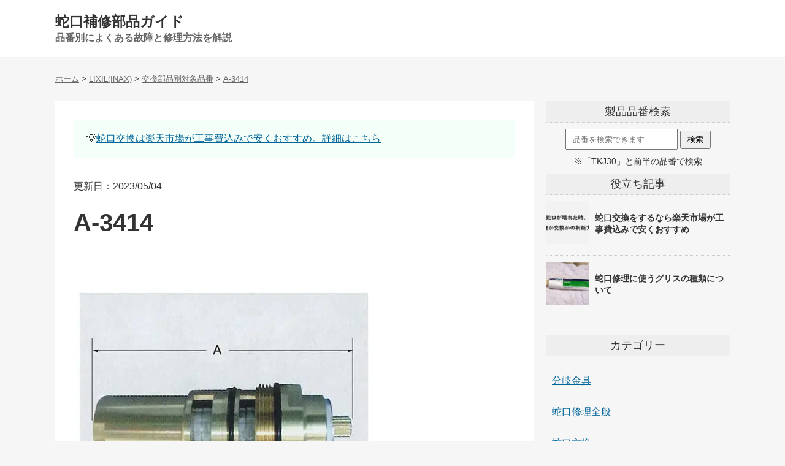

--- FILE ---
content_type: text/html; charset=UTF-8
request_url: https://jagutibuhin.com/lixil-inax/taishouhinban-lixil/4161/
body_size: 6856
content:
<!DOCTYPE html>
<html lang="ja">
<head>
<meta http-equiv="Content-Style-Type" content="text/css">
<meta http-equiv="Content-Type" content="text/html; charset=UTF-8" />
<meta name="viewport" content="width=device-width">
<meta name="referrer" content="origin-when-cross-origin">

<meta name="thumbnail" content="https://jagutibuhin.com/webp/wp-content/uploads/2021/02/A-3414.webp"/>


<title>A-3414の対象品番一覧と交換方法（蛇口の水漏れ修理等の補修部品）</title>

<link rel="stylesheet" type="text/css" href="https://jagutibuhin.com/wp-content/themes/jagutibuhin/style.css?1704772941">



<link rel="icon" href="https://jagutibuhin.com/favicon.ico" type="image/x-icon">
<link rel="apple-touch-icon" href="https://jagutibuhin.com/apple-touch-icon.png" sizes="180x180">

<script src="https://ajax.googleapis.com/ajax/libs/jquery/3.7.1/jquery.min.js"></script>
<script src="/lazylazy.js"></script>
<script>
$(function($){
$("img.lazy").lazyload();
});
</script>

<script type='text/javascript' src='https://jagutibuhin.com/wp-content/themes/jagutibuhin/toc.js?ver=7' id='toc-js'></script>

<meta name='robots' content='max-image-preview:large' />
	<style>img:is([sizes="auto" i], [sizes^="auto," i]) { contain-intrinsic-size: 3000px 1500px }</style>
	<link rel="canonical" href="https://jagutibuhin.com/lixil-inax/taishouhinban-lixil/4161/" />
<meta property="og:title" content="A-3414の対象品番・交換方法" />
<meta property="og:description" content="LIXIL(INAX)の切替弁部「A-3414」の対象製品品番の一覧です。 ※2021年2月7日時点。公式HPで取得できるデータです。 A-3414対象品番一覧 BF-8145T BF-8145T-D" />
<meta property="og:type" content="article" />
<meta property="og:url" content="https://jagutibuhin.com/lixil-inax/taishouhinban-lixil/4161/" />
<meta property="og:image" content="https://jagutibuhin.com/wp-content/uploads/2021/02/A-3414.jpg" />
<meta property="og:site_name" content="蛇口補修部品ガイド - 水栓金具の故障内容別の修理・交換部品を解説" />
<meta name="twitter:card" content="summary" />
<meta property="og:locale" content="ja_JP" />





<script type="application/ld+json">
{
"@context": "https://schema.org",
"@type": "Article",
"headline": "A-3414の対象品番・交換方法",
"image": [
"https://jagutibuhin.com/webp/wp-content/uploads/2021/02/A-3414-300x300.webp",
"https://jagutibuhin.com/webp/wp-content/uploads/2021/02/A-3414.webp"
],
"datePublished": "2021-02-07T15:35:34+09:00", 
"dateModified": "2023-05-04T17:22:19+09:00", 
"author": [{
"@type": "Person",
"name": "zyaguti",
"url": "https://jagutibuhin.com"
}]
}
</script>

</head>

<body>
<header>
<div id="top1" class="hed1">
<div class="hed2">
<a href="https://jagutibuhin.com">蛇口補修部品ガイド</a><br><span>品番別によくある故障と修理方法を解説</span>
</div>
</div>

<div class="hed3">
<div id="breadcrumb" class="breadcrumb breadcrumb-categor" itemscope itemtype="https://schema.org/BreadcrumbList"><span class="breadcrumb-home" itemscope itemtype="https://schema.org/ListItem" itemprop="itemListElement"><a href="https://jagutibuhin.com" itemprop="item"><span itemprop="name">ホーム</span></a><meta itemprop="position" content="1" /></span> > <span class="breadcrumb-item" itemscope itemtype="https://schema.org/ListItem" itemprop="itemListElement"><a href="https://jagutibuhin.com/lixil-inax/" itemprop="item"><span itemprop="name">LIXIL(INAX)</span></a><meta itemprop="position" content="2" /></span> > <span class="breadcrumb-item" itemscope itemtype="https://schema.org/ListItem" itemprop="itemListElement"><a href="https://jagutibuhin.com/lixil-inax/taishouhinban-lixil/" itemprop="item"><span itemprop="name">交換部品別対象品番</span></a><meta itemprop="position" content="3" /> > </span><span class="breadcrumb-item" itemscope itemtype="https://schema.org/ListItem" itemprop="itemListElement"><a href="https://jagutibuhin.com/lixil-inax/taishouhinban-lixil/4161/" itemprop="item"><span itemprop="name">A-3414</span></a><meta itemprop="position" content="4" /></span></div></div>

</header>

<div class="main">
<div class="kijibu">

<div class="txtwaku1">
&#x1f4a1;<a href="https://jagutibuhin.com/jagutikoukan/423/">蛇口交換は楽天市場が工事費込みで安くおすすめ。詳細はこちら</a><br>
</div>
<br>
<br>



<main>
<article>

<div class="titleue">更新日：2023/05/04</div>
<h1 class="title">A-3414</h1>
<div class="aimg">



<figure>
<picture>
<source type="image/webp" srcset="https://jagutibuhin.com/webp/wp-content/uploads/2021/02/A-3414.webp" />
<img src="https://jagutibuhin.com/wp-content/uploads/2021/02/A-3414.jpg" alt="A-3414" width="490" height="490" decoding="async" fetchpriority="high">
</picture>
<figcaption>LIXIL A-3414</figcaption></figure>


</div>

<p><strong>水栓金具メーカー：LIXIL（INAX）</strong></p>


<p>A-3414の対象品番・交換方法を紹介します。</p>

<p>LIXIL(INAX)の切替弁部「A-3414」の対象製品品番の一覧です。<br />
※2021年2月7日時点。公式HPで取得できるデータです。</p>
<figure><picture><source type="image/webp" srcset="https://jagutibuhin.com/webp/setumeizu/A-3414.webp" /><img decoding="async" loading="lazy" width="1198" height="626" src="https://jagutibuhin.com/webp/setumeizu/A-3414.jpg" alt="切替弁「A-3414」 修理・交換説明図" /></picture></figure><figcaption>LIXIL 切替弁「A-3414」 修理・交換説明図</figcaption><div class="kou-zentai2">
<div class="kou-img2">
<a href="https://www.amazon.co.jp/dp/B00LLQZ6CO?tag=jgths-22&linkCode=ogi&th=1&psc=1" target="_blank" rel="nofollow sponsored noopener">
<img decoding="async" src="/damidami.png" class="lazy" width="160" height="160" data-src="https://m.media-amazon.com/images/I/41TiiCgpyVL._SL160_.jpg" alt="" />
</a>
</div>
<div class="kou-text2">
<div class="kou-title2">
<a href="https://www.amazon.co.jp/dp/B00LLQZ6CO?tag=jgths-22&linkCode=ogi&th=1&psc=1" target="_blank" rel="nofollow sponsored noopener">
LIXIL(リクシル) INAX シャワーバス水栓用 切替弁セット A-3414
</a>
</div>
<span class="kou-link-a2"><a href="https://www.amazon.co.jp/dp/B00LLQZ6CO?tag=jgths-22&linkCode=ogi&th=1&psc=1" target="_blank" rel="nofollow sponsored noopener">
Amazonで見る</a></span>
<span class="kou-link-b2"><a href="https://hb.afl.rakuten.co.jp/hgc/0de81b81.52cfb893.0de84b60.8c25794b/?pc=https%3A%2F%2Fsearch.rakuten.co.jp%2Fsearch%2Fmall%2FA-3414%2F" target="_blank" rel="nofollow sponsored noopener" style="word-wrap:break-word;"  >楽天市場で見る</a></span>
</div>
</div>
<div id="toc"></div><h2>A-3414対象品番一覧</h2>
<ul>
<li>BF-8145T</li>
<li>BF-8145T-D-PU</li>
<li>BF-8145TE</li>
<li>BF-8145TN</li>
<li>BF-8145TN-D-PU</li>
<li>BF-8145TNE</li>
<li>BF-8145TNW</li>
<li>BF-8145TNY</li>
<li>BF-8145TW</li>
<li>BF-8145TY</li>
<li>BF-8146T</li>
<li>BF-8146T-PU</li>
<li>BF-8146TE</li>
<li>BF-8146TG</li>
<li>BF-8146TL</li>
<li>BF-8146TL-PU</li>
<li>BF-8146TM</li>
<li>BF-8146TN</li>
<li>BF-8146TNE</li>
<li>BF-8146TNG</li>
<li>BF-8146TNL</li>
<li>BF-8146TNM</li>
<li>BF-8146TNW</li>
<li>BF-8146TNWO</li>
<li>BF-8146TW</li>
<li>BF-8146TWO</li>
</ul>
<div class="kou-zentai2">
<div class="kou-img2">
<a href="https://www.amazon.co.jp/dp/B00LLQZ6CO?tag=jgths-22&linkCode=ogi&th=1&psc=1" target="_blank" rel="nofollow sponsored noopener">
<img decoding="async" src="/damidami.png" class="lazy" width="160" height="160" data-src="https://m.media-amazon.com/images/I/41TiiCgpyVL._SL160_.jpg" alt="" />
</a>
</div>
<div class="kou-text2">
<div class="kou-title2">
<a href="https://www.amazon.co.jp/dp/B00LLQZ6CO?tag=jgths-22&linkCode=ogi&th=1&psc=1" target="_blank" rel="nofollow sponsored noopener">
LIXIL(リクシル) INAX シャワーバス水栓用 切替弁セット A-3414
</a>
</div>
<span class="kou-link-a2"><a href="https://www.amazon.co.jp/dp/B00LLQZ6CO?tag=jgths-22&linkCode=ogi&th=1&psc=1" target="_blank" rel="nofollow sponsored noopener">
Amazonで見る</a></span>
<span class="kou-link-b2"><a href="https://hb.afl.rakuten.co.jp/hgc/0de81b81.52cfb893.0de84b60.8c25794b/?pc=https%3A%2F%2Fsearch.rakuten.co.jp%2Fsearch%2Fmall%2FA-3414%2F" target="_blank" rel="nofollow sponsored noopener" style="word-wrap:break-word;"  >楽天市場で見る</a></span>
</div>
</div>


</article>


<h2 class="font13">蛇口の交換依頼をする場合</h2>
<strong>&#x1f4a1;楽天市場が工事費込み＆適正価格で安心</strong><br><br>
楽天市場ならボッタクリの心配無し。<br>
工事費込みで売られており、価格もかなり安め。<br>
中でも大手の「ジュプロ」というショップがおすすめです。<br>
特に頼む当てがない場合は楽天市場を利用してみてください。<br><br>

<a href="https://hb.afl.rakuten.co.jp/hgc/0de81b81.52cfb893.0de84b60.8c25794b/?pc=https%3A%2F%2Fsearch.rakuten.co.jp%2Fsearch%2Fmall%2F%25E5%25B7%25A5%25E4%25BA%258B%25E8%25B2%25BB%25E8%25BE%25BC%2B%25E6%25B0%25B4%25E6%25A0%2593%2F%3Fsid%3D232965&link_type=hybrid_url&ut=eyJwYWdlIjoidXJsIiwidHlwZSI6Imh5YnJpZF91cmwiLCJjb2wiOjF9" target="_blank" rel="nofollow sponsored noopener">楽天市場で工事費込みの蛇口を見る</a>
<br>
<br>
＜詳細＞<br><a href="https://jagutibuhin.com/jagutikoukan/423/">蛇口交換は楽天市場がおすすめの理由を解説</a>

<div class="kiji-swaku2">
<strong>※当サイトの情報は間違っている可能性があります。<br>
必ずメーカー公式HP等で品番等確認ください。</strong>
</div>

<p>・<a href="https://jagutibuhin.com">解説した蛇口の品番一覧・検索はこちら</a></p>


<p>タグ：</p>

</main>

<div class="k-waku">
<div class="k-waku-l"><img src="/damidami.png" class="lazy" width="150" height="150" data-src="https://jagutibuhin.com/wp-content/uploads/2021/02/jagutikoukanharakutenitiba-150x150.png" alt="" /></div>
<div class="k-waku-r"><a href="https://jagutibuhin.com/jagutikoukan/423/">
<span class="k-waku-r-t">蛇口交換は楽天市場が安くて安心という話</span>
</a></div>
</div>

<div class="k-waku">
<div class="k-waku-l"><img src="/damidami.png" class="lazy" width="150" height="150" data-src="https://jagutibuhin.com/wp-content/uploads/2021/03/sirikongurisuimg-150x150.jpg" alt="" /></div>
<div class="k-waku-r"><a href="https://jagutibuhin.com/zenpan/4790/">
<span class="k-waku-r-t">【必読】蛇口修理に使うグリスの種類について</span>
</a></div>
</div>

<div class="k-waku">
<div class="k-waku-l"><img src="/damidami.png" class="lazy" width="150" height="150" data-src="https://jagutibuhin.com/wp-content/uploads/2020/09/tmgg40ec-150x150.jpg" alt="" /></div>
<div class="k-waku-r"><a href="https://jagutibuhin.com/zenpan/4804/">
<span class="k-waku-r-t">サーモスタット混合水栓の交換はこのメーカーがおすすめ！という話</span>
</a></div>
</div>

<div class="k-waku">
<div class="k-waku-l"><img src="/damidami.png" class="lazy" width="150" height="150" data-src="https://jagutibuhin.com/wp-content/uploads/2021/04/jagutierabikata17-150x150.png" alt="" /></div>
<div class="k-waku-r"><a href="https://jagutibuhin.com/zenpan/6247/">
<span class="k-waku-r-t">【管理人おすすめ】台所のシングルレバー混合水栓はどれがいいか？</span>
</a></div>
</div>

<div class="k-waku">
<div class="k-waku-l"><img src="/damidami.png" class="lazy" width="150" height="150" data-src="https://jagutibuhin.com/wp-content/uploads/2021/04/yokuarusitumon-150x150.png" alt="" /></div>
<div class="k-waku-r"><a href="https://zyaguti.com/kihon/yokuarusitumon.html">
<span class="k-waku-r-t">蛇口修理のよくある質問まとめ</span>
</a></div>
</div>

<div class="k-waku">
<div class="k-waku-l"><img src="/damidami.png" class="lazy" width="150" height="150" data-src="https://jagutibuhin.com/wp-content/uploads/2021/07/shuurikakoukanka-150x150.png" alt="" /></div>
<div class="k-waku-r"><a href="https://zyaguti.com/kihon/kaikaehandan.html">
<span class="k-waku-r-t">蛇口が壊れた時、修理するか交換するかの判断について</span>
</a></div>
</div>



<div class="kijisitapankuzu">

A-3414の対象品番一覧と交換方法（蛇口の水漏れ修理等の補修部品）

</div>



<div class="kijisitapankuzu">
<div id="breadcrumb" class="breadcrumb breadcrumb-categor" itemscope itemtype="https://schema.org/BreadcrumbList"><span class="breadcrumb-home" itemscope itemtype="https://schema.org/ListItem" itemprop="itemListElement"><a href="https://jagutibuhin.com" itemprop="item"><span itemprop="name">ホーム</span></a><meta itemprop="position" content="1" /></span> > <span class="breadcrumb-item" itemscope itemtype="https://schema.org/ListItem" itemprop="itemListElement"><a href="https://jagutibuhin.com/lixil-inax/" itemprop="item"><span itemprop="name">LIXIL(INAX)</span></a><meta itemprop="position" content="2" /></span> > <span class="breadcrumb-item" itemscope itemtype="https://schema.org/ListItem" itemprop="itemListElement"><a href="https://jagutibuhin.com/lixil-inax/taishouhinban-lixil/" itemprop="item"><span itemprop="name">交換部品別対象品番</span></a><meta itemprop="position" content="3" /> > </span><span class="breadcrumb-item" itemscope itemtype="https://schema.org/ListItem" itemprop="itemListElement"><a href="https://jagutibuhin.com/lixil-inax/taishouhinban-lixil/4161/" itemprop="item"><span itemprop="name">A-3414</span></a><meta itemprop="position" content="4" /></span></div><div class="end"></div>
</div>



<br><br>
＜関連品番＞<br><br>
<ul>

<li><a href="/lixil-inax/taishouhinban-lixil/4161/">A-3414</a></li><li><a href="/lixil-inax/sa-mo-lixil/kabetukisa-mo-lixil/1424/">BF-8145T</a></li><li><a href="/lixil-inax/sa-mo-lixil/kabetukisa-mo-lixil/6095/">BF-8145T(E)(W)(Y)</a></li><li><a href="/lixil-inax/sa-mo-lixil/kabetukisa-mo-lixil/6092/">BF-8145T-D-PU</a></li><li><a href="/lixil-inax/sa-mo-lixil/kabetukisa-mo-lixil/1437/">BF-8146T</a></li><li><a href="/lixil-inax/sa-mo-lixil/kabetukisa-mo-lixil/6117/">BF-8146T(E)(G)(L)(M)(W)(WO)</a></li><li><a href="/lixil-inax/singurusenmen-lixil/separe-to-lixil/1846/">SF-53S(500)</a></li><li><a href="/lixil-inax/singurusenmen-lixil/separe-to-lixil/1849/">SF-53S(500)/N88</a></li><li><a href="/lixil-inax/singurusenmen-lixil/separe-to-lixil/1840/">SF-53S-MB/N88</a></li><li><a href="/lixil-inax/singurusenmen-lixil/separe-to-lixil/1852/">SF-54S</a></li><li><a href="/lixil-inax/singurusenmen-lixil/separe-to-lixil/1843/">SF-55S-MB/N88</a></li><li><a href="/lixil-inax/singurusenmen-lixil/separe-to-lixil/1864/">SF-65S(500)/N88</a></li><li><a href="/lixil-inax/singurusenmen-lixil/separe-to-lixil/1873/">SF-73S-MB/N88</a></li><li><a href="/lixil-inax/singurusenmen-lixil/separe-to-lixil/1876/">SF-74S-MB/N88</a></li>
</ul>


<div class="kousikilink2">
<a href="https://jagutibuhin.com">蛇口品番検索はこちら</a>
</div>


</div>
<div class="end"></div>
<div class="sidebu">

<div class="side1">
<div class="sideh3kawari2">製品品番検索</div>
<div class="kensakufo-mu">
<form method="get" class="searchform" action="https://jagutibuhin.com/">
<input type="text" placeholder="品番を検索できます" name="s" class="searchfield" value="" />
<input type="submit" value="検索" alt="検索" title="検索" class="searchsubmit">
</form>
<div class="kensakufo-mu-txt">※「TKJ30」と前半の品番で検索</div>
</div>
</div>




<div class="side1">


<div class="sideh3kawari2">役立ち記事</div>

<div class="sidekiji">
<a href="https://jagutibuhin.com/jagutikoukan/423/">
<span class="sidekiji-img">
<img src="/damidami.png" class="lazy" width="150" height="150" data-src="https://jagutibuhin.com/wp-content/uploads/2021/07/shuurikakoukanka-150x150.png" alt="" />
</span>
<span class="sidekiji-title">蛇口交換をするなら楽天市場が工事費込みで安くおすすめ</span></a>
</div>

<div class="sidekiji">
<a href="https://jagutibuhin.com/zenpan/4790/">
<span class="sidekiji-img">
<img src="/damidami.png" class="lazy" width="150" height="150" data-src="https://jagutibuhin.com/wp-content/uploads/2021/03/sirikongurisuimg-150x150.jpg" alt="" />
</span>
<span class="sidekiji-title">蛇口修理に使うグリスの種類について</span></a>
</div>


</div>



<!--
<div class="side1">
<div class="sideh3kawari2">解説した水栓金具一覧</div>

<ul>
-->
<!--
</ul>
</div>
-->

<div class="side1">
<div class="sideh3kawari">カテゴリー</div>
<ul class="kategoriitiran">

<ul class="kategoriitiran">
	<li class="cat-item cat-item-89"><a href="https://jagutibuhin.com/bunkikanagu/">分岐金具</a>
</li>
	<li class="cat-item cat-item-91"><a href="https://jagutibuhin.com/zenpan/">蛇口修理全般</a>
</li>
	<li class="cat-item cat-item-20"><a href="https://jagutibuhin.com/jagutikoukan/">蛇口交換</a>
</li>
	<li class="cat-item cat-item-97"><a href="https://jagutibuhin.com/sanei/">SANEI(旧:三栄水栓製作所)</a>
<ul class='children'>
	<li class="cat-item cat-item-98"><a href="https://jagutibuhin.com/sanei/taishouhinban-sanei/">交換部品別対象品番</a>
</li>
</ul>
</li>
	<li class="cat-item cat-item-34"><a href="https://jagutibuhin.com/kvk/">KVK・MYM</a>
<ul class='children'>
	<li class="cat-item cat-item-46"><a href="https://jagutibuhin.com/kvk/taishouhinban-kvk/">交換部品別対象品番</a>
</li>
	<li class="cat-item cat-item-105"><a href="https://jagutibuhin.com/kvk/singurusenmen-kvk/">シングルレバー混合水栓（洗面）</a>
	<ul class='children'>
	<li class="cat-item cat-item-107"><a href="https://jagutibuhin.com/kvk/singurusenmen-kvk/daituki2anasenmen-kvk/">台付2穴</a>
</li>
	<li class="cat-item cat-item-106"><a href="https://jagutibuhin.com/kvk/singurusenmen-kvk/daituki1anasenmen-kvk/">台付1穴</a>
</li>
	</ul>
</li>
	<li class="cat-item cat-item-102"><a href="https://jagutibuhin.com/kvk/2handoru-kvk/">２ハンドル混合水栓</a>
	<ul class='children'>
	<li class="cat-item cat-item-103"><a href="https://jagutibuhin.com/kvk/2handoru-kvk/2handorudaituki-kvk/">台付</a>
</li>
	<li class="cat-item cat-item-104"><a href="https://jagutibuhin.com/kvk/2handoru-kvk/2handorukabetuki-kvk/">壁付</a>
</li>
	</ul>
</li>
	<li class="cat-item cat-item-35"><a href="https://jagutibuhin.com/kvk/singuru-kvk/">シングルレバー混合水栓（台所）</a>
	<ul class='children'>
	<li class="cat-item cat-item-36"><a href="https://jagutibuhin.com/kvk/singuru-kvk/singurudaituki1ana-kvk/">台付1穴</a>
</li>
	<li class="cat-item cat-item-38"><a href="https://jagutibuhin.com/kvk/singuru-kvk/singurukabetuki-kvk/">壁付</a>
</li>
	<li class="cat-item cat-item-37"><a href="https://jagutibuhin.com/kvk/singuru-kvk/singurudaituki2ana-kvk/">台付2穴</a>
</li>
	</ul>
</li>
	<li class="cat-item cat-item-39"><a href="https://jagutibuhin.com/kvk/sa-mo-kvk/">サーモスタット混合水栓（浴室）</a>
	<ul class='children'>
	<li class="cat-item cat-item-40"><a href="https://jagutibuhin.com/kvk/sa-mo-kvk/kabetukisa-mo-kvk/">壁付</a>
</li>
	<li class="cat-item cat-item-41"><a href="https://jagutibuhin.com/kvk/sa-mo-kvk/daitukisa-mo-kvk/">台付</a>
</li>
	</ul>
</li>
</ul>
</li>
	<li class="cat-item cat-item-22"><a href="https://jagutibuhin.com/lixil-inax/">LIXIL(INAX)</a>
<ul class='children'>
	<li class="cat-item cat-item-45"><a href="https://jagutibuhin.com/lixil-inax/taishouhinban-lixil/">交換部品別対象品番</a>
</li>
	<li class="cat-item cat-item-90"><a href="https://jagutibuhin.com/lixil-inax/koukanhouhou-lixil/">交換方法</a>
</li>
	<li class="cat-item cat-item-93"><a href="https://jagutibuhin.com/lixil-inax/2handoru-lixil/">２ハンドル混合水栓</a>
	<ul class='children'>
	<li class="cat-item cat-item-95"><a href="https://jagutibuhin.com/lixil-inax/2handoru-lixil/2handorudaituki-lixil/">台付</a>
</li>
	<li class="cat-item cat-item-94"><a href="https://jagutibuhin.com/lixil-inax/2handoru-lixil/2handorukabetuki-lixil/">壁付</a>
</li>
	</ul>
</li>
	<li class="cat-item cat-item-30"><a href="https://jagutibuhin.com/lixil-inax/singurusenmen-lixil/">シングルレバー混合水栓（洗面）</a>
	<ul class='children'>
	<li class="cat-item cat-item-31"><a href="https://jagutibuhin.com/lixil-inax/singurusenmen-lixil/daituki1anasenmen-lixil/">台付1穴</a>
</li>
	<li class="cat-item cat-item-33"><a href="https://jagutibuhin.com/lixil-inax/singurusenmen-lixil/separe-to-lixil/">セパレート</a>
</li>
	<li class="cat-item cat-item-32"><a href="https://jagutibuhin.com/lixil-inax/singurusenmen-lixil/daituki2anasenmen-lixil/">台付2穴</a>
</li>
	</ul>
</li>
	<li class="cat-item cat-item-27"><a href="https://jagutibuhin.com/lixil-inax/sa-mo-lixil/">サーモスタット混合水栓（浴室）</a>
	<ul class='children'>
	<li class="cat-item cat-item-28"><a href="https://jagutibuhin.com/lixil-inax/sa-mo-lixil/kabetukisa-mo-lixil/">壁付</a>
</li>
	<li class="cat-item cat-item-29"><a href="https://jagutibuhin.com/lixil-inax/sa-mo-lixil/daitukisa-mo-lixil/">台付</a>
</li>
	</ul>
</li>
	<li class="cat-item cat-item-23"><a href="https://jagutibuhin.com/lixil-inax/singuru-lixil/">シングルレバー混合水栓（台所）</a>
	<ul class='children'>
	<li class="cat-item cat-item-25"><a href="https://jagutibuhin.com/lixil-inax/singuru-lixil/singurudaituki-lixil/">台付1穴</a>
</li>
	<li class="cat-item cat-item-24"><a href="https://jagutibuhin.com/lixil-inax/singuru-lixil/singurukabetuki-lixil/">壁付</a>
</li>
	<li class="cat-item cat-item-26"><a href="https://jagutibuhin.com/lixil-inax/singuru-lixil/singuruniketu-lixil/">台付2穴</a>
</li>
	</ul>
</li>
</ul>
</li>
	<li class="cat-item cat-item-2"><a href="https://jagutibuhin.com/toto/">TOTO</a>
<ul class='children'>
	<li class="cat-item cat-item-44"><a href="https://jagutibuhin.com/toto/taishouhinban-toto/">交換部品別対象品番</a>
</li>
	<li class="cat-item cat-item-99"><a href="https://jagutibuhin.com/toto/tansuisen-toto/">単水栓</a>
</li>
	<li class="cat-item cat-item-96"><a href="https://jagutibuhin.com/toto/jousuikisenyou-toto/">浄水器専用水栓</a>
</li>
	<li class="cat-item cat-item-21"><a href="https://jagutibuhin.com/toto/mikisingudaidokoro-toto/">ミキシング混合水栓（台所）</a>
</li>
	<li class="cat-item cat-item-119"><a href="https://jagutibuhin.com/toto/singuruyokusitu-toto/">シングルレバー混合水栓（浴室）</a>
	<ul class='children'>
	<li class="cat-item cat-item-120"><a href="https://jagutibuhin.com/toto/singuruyokusitu-toto/kabetukiyokusitu-toto/">壁付</a>
</li>
	<li class="cat-item cat-item-121"><a href="https://jagutibuhin.com/toto/singuruyokusitu-toto/daitukiyokusitu-toto/">台付</a>
</li>
	</ul>
</li>
	<li class="cat-item cat-item-17"><a href="https://jagutibuhin.com/toto/singurusenmen-toto/">シングルレバー混合水栓（洗面）</a>
	<ul class='children'>
	<li class="cat-item cat-item-18"><a href="https://jagutibuhin.com/toto/singurusenmen-toto/daituki1anasenmen-toto/">台付1穴</a>
</li>
	<li class="cat-item cat-item-19"><a href="https://jagutibuhin.com/toto/singurusenmen-toto/daituki2anasenmen-toto/">台付2穴</a>
</li>
	<li class="cat-item cat-item-92"><a href="https://jagutibuhin.com/toto/singurusenmen-toto/kabetukisenmen-toto/">壁付</a>
</li>
	</ul>
</li>
	<li class="cat-item cat-item-14"><a href="https://jagutibuhin.com/toto/2handoru-toto/">2ハンドル混合水栓</a>
	<ul class='children'>
	<li class="cat-item cat-item-16"><a href="https://jagutibuhin.com/toto/2handoru-toto/kabetuki2handoru-toto/">壁付</a>
</li>
	<li class="cat-item cat-item-15"><a href="https://jagutibuhin.com/toto/2handoru-toto/daituki2handoru-toto/">台付</a>
</li>
	</ul>
</li>
	<li class="cat-item cat-item-11"><a href="https://jagutibuhin.com/toto/sa-mo/">サーモスタット混合水栓（浴室）</a>
	<ul class='children'>
	<li class="cat-item cat-item-12"><a href="https://jagutibuhin.com/toto/sa-mo/kabetukisa-mo/">壁付</a>
</li>
	<li class="cat-item cat-item-13"><a href="https://jagutibuhin.com/toto/sa-mo/daitukisa-mo/">台付</a>
</li>
	</ul>
</li>
	<li class="cat-item cat-item-7"><a href="https://jagutibuhin.com/toto/singuru/">シングルレバー混合水栓（台所）</a>
	<ul class='children'>
	<li class="cat-item cat-item-9"><a href="https://jagutibuhin.com/toto/singuru/daituki1/">台付1穴</a>
</li>
	<li class="cat-item cat-item-8"><a href="https://jagutibuhin.com/toto/singuru/kabetuki/">壁付</a>
</li>
	<li class="cat-item cat-item-10"><a href="https://jagutibuhin.com/toto/singuru/daituki2/">台付2穴</a>
</li>
	</ul>
</li>
</ul>
</li>
</ul>


</ul>


</div>
	
<div class="side1">
<div class="sideh3kawari">リンク</div>
<ul class="kategoriitiran">
<li><a href="https://zyaguti.com">蛇口修理</a></li>
</ul>


</div>

<div class="side1">
<div class="sideh3kawari">その他</div>
<ul class="kategoriitiran">
<li><a href="https://jagutibuhin.com/zenkiji/">全記事一覧（題名有り）</a></li>
<li><a href="https://jagutibuhin.com/riyoukiyaku/" rel="nofollow">利用規約</a></li>
<li><a href="https://jagutibuhin.com/purai/" rel="nofollow" >プライバシーポリシー・広告について</a></li>
</ul>
Amazonのアソシエイトとして、本サイト「蛇口補修部品ガイド」は適格販売により収入を得ています。

</div>
</div>
<div class="end"></div>
</div>

<footer>
<div class="fud">
<div class="fud2">
TOP：<a href="https://jagutibuhin.com">蛇口補修部品ガイド</a><br>
<br>
現在：<a href="https://jagutibuhin.com/lixil-inax/taishouhinban-lixil/4161/">A-3414の対象品番一覧と交換方法（蛇口の水漏れ修理等の補修部品）</a>


</div>


管理用コード<br>
<div class="kanriyou2">
A-3414<br>
あゅさぅき　ざむめぼで<br>みだはなぜ　めえごずよ<br>ぃわぢゅび　えるわいこ<br>ゃみいえへ　ごぶげかを<br>どほなとむ　りくどぎべ<br>ょなおげふ　びべぷひぁ<br>ぁねにもら　じすはさげ<br>っゃつれざ　ごぜふそぼ<br>がねいんぁ　ぶんみぁぃ<br>つづいやみ　ごらくやん<br>セネハメム　ジコシムヒ<br>ゴハパルラ　ネナロダヘ<br>ユマデチホ　ズセミァロ<br>ゥセデレュ　ゼアタネサ<br>ェスムホネ　ワグユテヲ<br>ヲハフネグ　プケッヘコ<br>ァヲツグソ　ハケデオマ<br>ィゴプルワ　ミケハォパ<br>ナミジョヒ　サメポソズ<br>ウヨムョペ　ラァカボザ<br></div>




<!--
<br><br>
<p>解説した水栓金具一覧</p>

<ul class="kanaguitiran">

	
</ul>
-->

<div class="menseki">本サイト上で表示されるコンテンツの一部は、アマゾンジャパン合同会社またはその関連会社により提供されたものです。これらのコンテンツは「現状有姿」で提供されており、随時変更または削除される場合があります。</div>

<div class="menseki"><p>蛇口補修部品ガイド - 水漏れトラブル等の原因と交換部品を解説<br>
自分で蛇口の修理をする際に活用ください。</p>
<p>水栓金具の製品品番別によくある故障と交換部品・代替品を解説しています。</p></div>

<div class="kousikilink2">
<a href="https://jagutibuhin.com">トップページに戻る</a>
</div>


</div>
<script type="speculationrules">
{"prefetch":[{"source":"document","where":{"and":[{"href_matches":"\/*"},{"not":{"href_matches":["\/wp-*.php","\/wp-admin\/*","\/wp-content\/uploads\/*","\/wp-content\/*","\/wp-content\/plugins\/*","\/wp-content\/themes\/jagutibuhin\/*","\/*\\?(.+)"]}},{"not":{"selector_matches":"a[rel~=\"nofollow\"]"}},{"not":{"selector_matches":".no-prefetch, .no-prefetch a"}}]},"eagerness":"conservative"}]}
</script>

<!-- Global site tag (gtag.js) - Google Analytics -->
<script async src="https://www.googletagmanager.com/gtag/js?id=UA-131511275-3"></script>
<script>
  window.dataLayer = window.dataLayer || [];
  function gtag(){dataLayer.push(arguments);}
  gtag('js', new Date());

  gtag('config', 'UA-131511275-3');
</script>

</footer>
</body>
</html>

--- FILE ---
content_type: text/css
request_url: https://jagutibuhin.com/wp-content/themes/jagutibuhin/style.css?1704772941
body_size: 4120
content:
@charset "utf-8";
html,body,div, dl,dt,dd,ul,ol,li,h1,h2,h3,h4,h5,h6,pre,form,fieldset,input,textarea,blockquote,th,td,p,figure{margin:0;padding:0;}
ul, ol, li, dl, dt, dd{list-style:none;}

body{
color : #333333;
background-color : #F6f6f6;
/*font-family:Avenir , "Open Sans" , "Helvetica Neue" , Helvetica , Arial , Verdana , Roboto , "メイリオ" , Meiryo , "ヒラギノ角ゴ Pro W3" , "Hiragino Kaku Gothic Pro" , "Meiryo UI" , "ＭＳ Ｐゴシック" , "MS PGothic" , sans-serif;*/
font-family:"Yu Gothic Medium", "游ゴシック Medium", YuGothic, "游ゴシック体", "ヒラギノ角ゴ Pro W3", "メイリオ", sans-serif;
}

a { color: #006699; }
a:hover { color: #5fb5c6; }
a:active { color: #FA3C3C; } 

img{
max-width:100%;
height:auto;
}

figcaption{
font-size:0.8em;
}

.imgwaku1{
margin-top: 20px;
margin-bottom: 20px;
width:400px;
}

.kensakuwaku{
padding:20px;
border:1px solid #ccc;
background-color : #f9f9f9;
text-align:center;
}

.kaisetuwaku2{
padding:10px;
margin-top : 20px;
margin-bottom : 20px;
background-color:#f9f9f9;
border: 2px solid #006699;
line-height:200%;
font-weight:bold;
}

.hanyouwaku1{
width:auto;
margin-left: auto;
margin-right: auto;
margin-top: 10px;
margin-bottom: 20px;
padding-top: 15px;
padding-bottom: 15px;
padding-right:30px;
padding-left:30px;
text-align:center;
font-size:1em;
font-weight:bold;
line-height:150%;
background-color:#f0fff0;
}

.hanyouwaku1 li{
margin-bottom:10px;
}

.kensakufo-mu{
text-align:center;
margin-top: 10px;
margin-bottom: 10px;
}

.kensakufo-mu input{
height:30px;
}

.kensakufo-mu .searchfield{
padding-left:10px;
}

.kensakufo-mu .searchsubmit{
width:50px;
}

.kensakufo-mu .kensakufo-mu-txt{
margin-top: 10px;
margin-bottom: 0px;
font-size:0.9em;
}

.menseki{
margin-top: 20px;
margin-bottom: 20px;
font-size:0.9em;
}


.kanriyou2{
font-size:0.8em;
}

.text-ao{
color:#191970;
}


.center1{
text-align:center;
}

.center1 h2{
text-align:left;
}

.kousikilink1{
width:280px;
text-align:center;
font-weight: bold;
font-size:1.2em;
background:#C0271B;
border: 2px solid #C0271B;
border-radius: 8px;
margin-top: 20px;
margin-left : auto;
margin-right : auto;
box-shadow: 0px 2px 4px 0 rgba(0,0,0,.26);
}

.kousikilink1 a{
display:block;
width:100%;
padding-top : 20px;
padding-bottom : 20px;
color:#fff;
text-decoration:none;
}

.kousikilink1:hover{
background:#fff;
}


.kousikilink1 a:hover{
color:#C0271B;
}


.kousikilink2{
width:280px;
text-align:center;
font-weight: bold;
font-size:1.2em;
background:#508BC3;
border: 2px solid #508BC3;
border-radius: 8px;
margin-top: 60px;
margin-bottom: 40px;
margin-left : auto;
margin-right : auto;
box-shadow: 0px 2px 4px 0 rgba(0,0,0,.26);
}

.kousikilink2 a{
display:block;
width:100%;
padding-top : 20px;
padding-bottom : 20px;
color:#fff;
text-decoration:none;
}

.kousikilink2:hover{
background:#fff;
}


.kousikilink2 a:hover{
color:#508BC3;
}


.kou-zentai2{
display:table;
width:600px;
height:150px;
padding:10px;
overflow:hidden;
box-shadow: 0px 2px 5px 0 rgba(0,0,0,.26);
background-color: #fafafa;
margin-top: 20px;
margin-bottom: 20px;
}

.kou-img2{
display:table-cell;
width:200px;
vertical-align: middle;
text-align:center;
}

.kou-text2{
display:table-cell;
width:380px;
padding-top:30px;
padding-left:20px;
font-size:1.2em;
}

.kou-title2{

}

.kou-link-a2{
display:block;
width:150px;
text-align:center;
font-weight: bold;
font-size:0.8em;
float:left;
color:#fff;
background: #F29837;
border: 2px solid #F29837;
border-radius: 8px;
margin-top: 20px;
box-shadow: 0px 2px 4px 0 rgba(0,0,0,.26);
}

.kou-link-b2{
display:block;
width:150px;
text-align:center;
font-weight: bold;
font-size:0.8em;
float:left;
color:#fff;
background:#C0271B;
border: 2px solid #C0271B;
border-radius: 8px;
margin-top: 20px;
margin-left: 20px;
box-shadow: 0px 2px 4px 0 rgba(0,0,0,.26);
}

.kou-link-a2 a,.kou-link-b2 a{
display:block;
width:100%;
text-decoration:none;
color:#fff;
}

.kou-link-a2:hover{
background:#fff;
color:#F29837;
}

.kou-link-b2:hover{
background:#fff;
color:#F29837;
}

.kou-link-a2 a:hover{
color:#F29837;
}

.kou-link-b2 a:hover{
color:#C0271B;
}


.txtwaku1{
padding:20px;
border:1px solid #ccc;
background-color : #f5fffa;
font-size:1em;
}

.txtwaku2{
padding:20px;
border:1px solid #ccc;
background-color : #fff8fa;
font-size:1em;
}


.hed1{
background-color : #fff;
/*background-color : #47C129;*/
padding-top : 20px;
padding-bottom : 20px;
margin-bottom : 20px;
}


.hed2{
width: 1100px;
padding-right: 10px;
padding-left : 10px;
margin-left : auto;
margin-right : auto;
font-size:1.1em;
font-weight:bold;
color:#666;
}


.hed2 a{
font-size:1.3em;
font-weight:bold;
color:#333;
text-decoration:none;
}

.hed2 img{
width:300px;
}

.hed2 span{
font-size :0.9em;
}

.hed3{
width: 1100px;
margin-left : auto;
margin-right : auto;
margin-bottom : 20px;
}

.hed4{
padding-top : 15px;
padding-bottom : 15px;
overflow:hidden;
border-top: 2px solid #006699;
}

.hed4 ul{
width: 1100px;
margin-left : auto;
margin-right : auto;
}

.hed4 li{
color:#333;
float:left;
margin-left : 20px;
font-family:"Yu Gothic Medium", "游ゴシック Medium", YuGothic, "游ゴシック体", "ヒラギノ角ゴ Pro W3", "メイリオ", sans-serif;
}


.main{
width: 1100px;
margin-left : auto;
margin-right : auto;
  display: -webkit-flex;
  display: flex;
overflow:hidden;
}

.kijibu{
width: 720px;
float: left;
padding-top : 30px;
padding-left : 30px;
padding-right : 30px;
padding-bottom : 30px;
background-color : #ffffff;

}

#archivekijibu{
padding-top : 0px;
}

.aimg{
margin-bottom : 30px;
}

.kijibu h1{
  margin-top : 10px;
  margin-left : 0px;
  margin-right : 0px;
  margin-bottom : 20px;
padding-top : 10px;
padding-left : 0px;
padding-right : 0px;
padding-bottom : 10px;
font-size :2.5em;
font-weight:700;
font-feature-settings:"palt";
line-height : 140%;
  color : #333333;
}

.kijibu h2{
  margin-top : 40px;
  margin-left : 0px;
  margin-right : 0px;
  margin-bottom : 25px;
font-size :1.4em;
font-weight:700;
font-feature-settings:"palt";
line-height : 140%;
  color : #333333;
border-bottom: dotted 2px #006699;
word-break: break-all;
letter-spacing: 0.2em;
}

.kijibu h2.h2owari{
  margin-top : 40px;
  margin-left : 0px;
  margin-right : 0px;
  margin-bottom : 25px;
font-size :1.7em;
font-weight:700;
font-feature-settings:"palt";
line-height : 140%;
  color : #666666;
border-bottom: dotted 2px #ffb3c8;
word-break: break-all;
letter-spacing: 0.2em;
}

.kijibu h3{
  margin-top : 30px;
  margin-left : 0px;
  margin-right : 0px;
  margin-bottom : 20px;
padding-top : 5px;
padding-left : 5px;
padding-right : 5px;
padding-bottom : 5px;
word-break: break-all;
border-bottom: solid 1px #ccc;
background-color:#f5f5f5;
}

.kijibu p{
font-size :1em;
line-height : 180%;
margin-top : 20px;
margin-bottom : 20px;
padding-left : 5px;
}



.kijibu li{
padding-top : 0px;
padding-bottom : 10px;
}

.kijibu #breadcrumb li{
padding-bottom : 0px;

}

.kijibu .hutucode code{
font-size :1.1em;
line-height : 180%;
background-color:#eeeeee;
padding-top : 5px;
padding-left : 5px;
padding-right : 5px;
padding-bottom : 5px;
font-family: Menlo, Consolas, 'DejaVu Sans Mono', monospace;
}

.kijibu pre code{
font-size :0.9em;
line-height : 170%;
background-color:#364549;
font-family: Menlo, Consolas, 'DejaVu Sans Mono', monospace;
}


.kijibu .titleue{

}



.kiji-swaku1{
margin-top : 30px;
margin-bottom : 30px;
text-align:center;
border: dotted 1px #ccc;
padding: 15px;
/*background-color:#f9f9f9;*/
background:linear-gradient(#f9f9f9,#f5f5f5);
}

.kiji-swaku2{
margin-top : 30px;
margin-bottom : 30px;
text-align:center;
border: dotted 1px #ccc;
padding: 15px;
background-color:#fff8fa;
}


.kiji-swaku3{
margin-top : 30px;
margin-bottom : 30px;
text-align:center;
border: dotted 1px #ccc;
padding: 15px;
background-color:#f4ffea;
font-weight:bold;
}

.nextkijiwaku{
width: 70%;
margin-top : 30px;
margin-left : 0px;
margin-right : 0px;
margin-bottom : 20px;
padding-top : 15px;
padding-left : 10px;
padding-right : 10px;
padding-bottom : 15px;
border: dotted 1px #ccc;
background-color:#fffafa;
}

.prevlink{
margin-top : 20px;
}

.tugimaelink{
margin-top : 10px;
margin-left : 0px;
margin-right : 0px;
margin-bottom : 20px;
}


.saitoitiran li{
padding-top:10px;
padding-bottom:10px;
border-bottom:dotted 1px #ccc;
}


.fabi{
display:inline-block;
vertical-align:middle;
width:25px;
height:20px;
}

.fabi img{
width:20px;
height:20px;
}

.saimei{
display:inline-block;
height:20px;
}


.sidebu{
width: 300px;
padding-left : 20px;
float: left;

}


.side1 ul li{
margin-top:10px;
}

.side2{
position: -webkit-sticky;
position: sticky;
top: 30px;
clear:both;
}

.sidekiji{
display: table;
width: 100%;
border-bottom: dotted 1px #ccc;
height:70px;
padding-top : 10px;
padding-bottom : 10px;
}

.sidekiji a{
color:#333333;
text-decoration:none;
}

.sidekiji .sidekiji-img{
display: table-cell;
width: 70px;
overflow:hidden;
vertical-align: middle;
}

.sidekiji .sidekiji-img img{
width: 70px;
}

.sidekiji .sidekiji-title{
display: table-cell;
font-size:0.9em;
font-weight:700;
padding-right : 10px;
padding-left: 10px;
vertical-align: middle;
}
.sidekiji .sidekiji-title:hover{
text-decoration:underline;

}

.sideh3kawari{
font-size:1.1em;
text-align:center;
background-color:#eeeeee;
padding-top : 5px;
padding-bottom : 5px;
margin-top : 30px;
border-bottom: dotted 1px #ccc;
}

.sideh3kawari2{
font-size:1.1em;
text-align:center;
background-color:#eeeeee;
padding-top : 5px;
padding-bottom : 5px;
margin-top : 0px;
border-bottom: dotted 1px #ccc;
}


.fud{
width: 1100px;
margin-left : auto;
margin-right : auto;
padding-left : 10px;
padding-right : 10px;
}

.fud2{
height : auto;
padding-top : 20px;
padding-left : 0%;
padding-right : 0%;
padding-bottom : 40px;
margin-top : 0px;
margin-left : 0px;
margin-right : 0px;
margin-bottom : 0px;
color:#999999;
font-size:0.9em;
}



.fud2 img{
width:300px;
}

ul.kanaguitiran{

}

ul.kanaguitiran li{
font-size:1em;
padding-top : 6px;
padding-bottom : 6px;
}


.end {
	clear: both;
	float: none;
}

.k-waku{
display: table;
width: 100%;
height:120px;
border-bottom:1px solid #e9e9e9;
padding-top : 10px;
padding-bottom : 10px;
}

.k-waku-l{
display: table-cell;
width: 120px;
vertical-align: middle;
}

.k-waku-l img{
width:120px;
height:120px;
object-fit: cover;
border-radius: 8px;
}


.k-waku-r{
display: table-cell;
vertical-align: top;
padding-top : 10px;
padding-left : 20px;
padding-right : 10px;
}

.k-waku-r a{
color:#333333;
text-decoration:none;

}


.k-waku-r-t{
display: block;
font-weight:700;
font-feature-settings:"palt";
font-size:1.1em;
}

.k-waku-r-t:hover{
text-decoration:underline;

}


.k-waku-r-b{
display: block;
padding-top : 5px;
font-size:0.75em;
color:#999999;
}

#breadcrumb{
overflow:hidden;
font-size:0.8em;
line-height : 250%;
}



#breadcrumb a{
color:#666;
}


.kijisitapankuzu{
margin-top : 20px;
margin-left : 0px;
margin-right : 0px;
margin-bottom : 20px;
padding-top: 5px;
padding-bottom : 5px;
background-color:#fffafa;
word-break: break-all;
line-height:180%;
}

.kijisitapankuzu #breadcrumb ul{
padding-right: 0px;
padding-left : 0px;

}

.pagetoplink{
margin-top:20px;
margin-bottom:20px;

}

/* ページネイション*/

.pagination {
display: flex;
align-items: center;
justify-content: center;
margin: 40px 0;
position: relative;
font-size: 1em;
}

.pagination span, .pagination a {
display: block;
width: auto;
margin: 4px;
padding:4px 10px;
border:1px solid #eeeeff;
background-color: #fff;
text-decoration: none;
text-align: center;
line-height: 150%;
border-radius:2px;
box-shadow:2px 2px 4px 0 #999999;
}

/* ページ番号 */
.pagination .pager{
width: 32px;
}

/* ホバー時 & 現在のページ */
.pagination a:hover,
.pagination .current  {

}

/* 前へ */
.pagination a.before {
margin-right: 16px;
}
/* 次へ */
.pagination a.next {
margin-left: 16px;
}
/* 最初へ */
.pagination a.first {}
/* 最後へ */
.pagination a.last {}

/* Page x / y */
.pagination span.page_num {
display: none;
}


ul.kategoriitiran{
margin-top:10px;
margin-bottom:20px;
}

ul.kategoriitiran li{
margin-bottom:0px;
padding-top:20px;
padding-bottom:0px;
padding-left:10px;
}


.table-1 caption{
text-align:left;
}

.table-1 th{
padding:5px;
font-size:0.9em;
text-align:right;
background-color:#dcdcdc;
}

.table-1 td{
padding:5px 10px;
background-color:#faf0e6;

}


.table-2{
border-collapse: separate;
border-spacing: 0px;
border-top: 1px solid #ccc;
border-left: 1px solid #ccc;
	line-height : 130%;
  margin-bottom : 20px;
}
.table-2 th{
padding:4px;
text-align: left;
vertical-align: top;
color: #444;
background-color: #feedf3;
border-left: 3px double #999;
border-top: 1px solid #fff;
border-right: 1px solid #ccc;
border-bottom: 1px solid #ccc;
}
.table-2 td{
padding:4px;
border-right: 1px solid #ccc;
border-bottom: 1px solid #ccc;
}

.table-2 tr:nth-child(odd) {
background-color: #fafafa;
}

.iroduke-1{
background-color: #fffacd !important;
}


div.boyaketaisaku img{
backface-visibility: hidden;
-webkit-backface-visibility: hidden;
}

.codekurohaikei{
background-color:#364549;
color:#fff;
padding:10px;
line-height:170%;
font-size:0.9em;
font-family: Menlo, Consolas, 'DejaVu Sans Mono', monospace;
word-break: break-all;
}

.post_info{
margin-top:40px;
}



/* 目次 */
#toc {
  margin-top : 0px;
  margin-left : 0px;
  margin-right : 0px;
  margin-bottom : 0px;
  padding: 20px;
  text-align: left;
  border: dotted 1px #dcdcdc;
}
 
.mokuji {
  font-size: 1.2em;
  font-weight: bold;
  color: #333;

}
 
#toc ol {
  margin-top: 20px;
  margin-bottom: 0;
  padding: 0;
  text-align: left;
}
 
#toc ol li {
  font-size: .95em;
  margin-bottom: 1em;
  list-style-position: inside;
  color: #000070;
  border-bottom: 1px dotted #ddd;
}
 
#toc ol a {
  text-decoration: none;
  color: #000070;
}
 
#toc ol a:hover {
  opacity: .5;
}
 
#toc ol>ol {
  margin: 0;
  padding-left: 15px;
}
 
#toc ol>ol li {
  font-size: 1em;
  font-weight: 500;
}
 
@media (max-width: 599px) {
  #toc {
    margin: 30px 0;
  }
}
/* 目次end */

@media screen and (max-width: 640px) {

body{
width: auto;
}

.hed1{
padding-bottom : 10px;
}

.hed2{
width: auto;
text-align:center;

}

.hed2 img{
margin-bottom: 10px;
}

.hed3{
width: auto;
}

.main{
width: auto;
  display: -webkit-block;
  display: block;
overflow:hidden;
}

.kijibu{
width: auto;
padding-left : 15px;
padding-right : 15px;
margin-left : 5px;
margin-right : 5px;
float:none;
overflow:hidden;
}

.kijibu h1{
font-size :2.0em;
}
	
.kijibu h2{
font-size :1.5em;
}

.kijibu h2.font13{
font-size:1.3em;
}
	
.nextkijiwaku{
width:auto;
}

.sidebu{
width: auto;
margin-left : 5px;
margin-right : 5px;
padding-left : 15px;
padding-right : 15px;
background-color:#ffffff;
float:none;
overflow:hidden;
}
	
.side2{
position: -webkit-static;
position: static;
top: 0px;
}

.fud{
width: auto;
text-align:center;
}

ul.kanaguitiran{
padding-left : 15px;
padding-right : 15px;
text-align:left;
}

	
#breadcrumb li{
display:inline;
float:none;
background: url(https://jagutibuhin.com/wp-content/uploads/2020/09/yajirushi1.gif) left 4px no-repeat;
}
	

.k-waku{
height:70px;
}

.k-waku-l{
width: 70px;
}

.k-waku-l img{
width:70px;
height:70px;
}

.k-waku-r{
vertical-align: middle;
padding-top : 0px;
}

.k-waku-r-t{
font-size:0.9em;
}

textarea{
width: 100%;
}

iframe.giphy-embed{
width: 100%;
height:300px;
}
	
.kiji-swaku1 p{
text-align:left;
}


.kiji-swaku2{
text-align:left;
}

.kou-zentai2{
display:table;
width:auto;
height:auto;
padding:5px;
}

.kou-img2{
display:table-cell;
width:100px;
vertical-align: middle;
}

.kou-text2{
display:table-cell;
width:auto;
padding-top:10px;
padding-left:20px;
font-size:1em;
word-break: break-all;
}

.kou-link-a2{
display:block;
width:150px;
text-align:center;
font-weight: bold;
font-size:0.8em;
float:none;
color:#fff;
background: #F29837;
border: 2px solid #F29837;
border-radius: 8px;
margin-top: 20px;
box-shadow: 0px 2px 4px 0 rgba(0,0,0,.26);
}

.kou-link-b2{
display:block;
width:150px;
text-align:center;
font-weight: bold;
font-size:0.8em;
float:none;
color:#fff;
background:#C0271B;
border: 2px solid #C0271B;
border-radius: 8px;
margin-top: 20px;
margin-bottom: 20px;
margin-left: 0px;
box-shadow: 0px 2px 4px 0 rgba(0,0,0,.26);
}

.kou-link-a2 a,.kou-link-b2 a{
display:block;
width:100%;
text-decoration:none;
color:#fff;
}

.kou-link-a2:hover{
background:#fff;
color:#F29837;
}

.kou-link-b2:hover{
background:#fff;
color:#F29837;
}

.kou-link-a2 a:hover{
color:#F29837;
}

.kou-link-b2 a:hover{
color:#C0271B;
}

#breadcrumb{
padding-left:10px;
padding-right:10px;
}

.hanyouwaku1{
width:auto;
padding-right:10px;
padding-left:10px;
font-size:0.8em;
}

.imgwaku1{
width:auto;
}

#toc ol>ol li {
  font-size: 0.9em;
}

.kijibu p{
font-size :0.95em;
}


}

--- FILE ---
content_type: application/javascript
request_url: https://jagutibuhin.com/wp-content/themes/jagutibuhin/toc.js?ver=7
body_size: 786
content:
jQuery(function($) {
    var idcount = 1;
    var toc = '';
    var currentlevel = 0;
    jQuery("article h2,article h3", this).each(function() {
        this.id = "toc-" + idcount;
        idcount++;
        var level = 0;
        if (this.nodeName.toLowerCase() == "h2") {
            level = 1;
        } else if (this.nodeName.toLowerCase() == "h3") {
            level = 2;
        }
        while (currentlevel < level) {
            toc += "<ol>";
            currentlevel++;
        }
        while (currentlevel > level) {
            toc += "</ol>";
            currentlevel--;
        }
        toc += '<li><a href="#' + this.id + '">' + jQuery(this).html() + "</a></li>\n";
    });
    while (currentlevel > 0) {
        toc += "</ol>";
        currentlevel--;
    }
    if (jQuery("article h2")[0]) {
        jQuery("#toc").html('<div class="mokuji">目次</div>'+ toc);
    }
});
